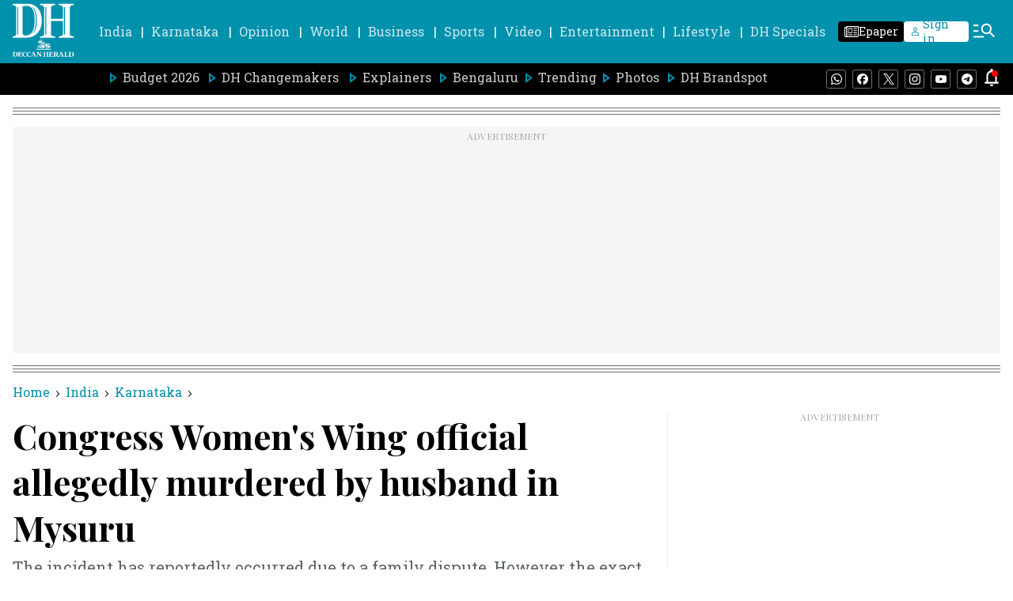

--- FILE ---
content_type: text/html; charset=utf-8
request_url: https://www.google.com/recaptcha/api2/aframe
body_size: 266
content:
<!DOCTYPE HTML><html><head><meta http-equiv="content-type" content="text/html; charset=UTF-8"></head><body><script nonce="01s4tWIack6yUM6D-yPvrQ">/** Anti-fraud and anti-abuse applications only. See google.com/recaptcha */ try{var clients={'sodar':'https://pagead2.googlesyndication.com/pagead/sodar?'};window.addEventListener("message",function(a){try{if(a.source===window.parent){var b=JSON.parse(a.data);var c=clients[b['id']];if(c){var d=document.createElement('img');d.src=c+b['params']+'&rc='+(localStorage.getItem("rc::a")?sessionStorage.getItem("rc::b"):"");window.document.body.appendChild(d);sessionStorage.setItem("rc::e",parseInt(sessionStorage.getItem("rc::e")||0)+1);localStorage.setItem("rc::h",'1769378834300');}}}catch(b){}});window.parent.postMessage("_grecaptcha_ready", "*");}catch(b){}</script></body></html>

--- FILE ---
content_type: text/javascript; charset=utf-8
request_url: https://comment.deccanherald.com/api/story/count.js?callback=CoralCount.setCount&id=f31f7c2a-e53c-4e6c-8a4f-0085478dd3a8&ref=aHR0cHM6Ly93d3cuZGVjY2FuaGVyYWxkLmNvbS9pbmRpYS9rYXJuYXRha2EvY29uZ3Jlc3Mtd29tZW5zLXdpbmctb2ZmaWNpYWwtYWxsZWdlZGx5LW11cmRlcmVkLWJ5LWh1c2JhbmQtaW4tbXlzdXJ1LTMwMzE4ODg%3D&url=https%3A%2F%2Fwww.deccanherald.com%2Findia%2Fkarnataka%2Fcongress-womens-wing-official-allegedly-murdered-by-husband-in-mysuru-3031888
body_size: 278
content:
/**/ typeof CoralCount.setCount === 'function' && CoralCount.setCount({"ref":"aHR0cHM6Ly93d3cuZGVjY2FuaGVyYWxkLmNvbS9pbmRpYS9rYXJuYXRha2EvY29uZ3Jlc3Mtd29tZW5zLXdpbmctb2ZmaWNpYWwtYWxsZWdlZGx5LW11cmRlcmVkLWJ5LWh1c2JhbmQtaW4tbXlzdXJ1LTMwMzE4ODg=","countHtml":"<span class=\"coral-count-number\">COMMENT_COUNT</span>","textHtml":"<span class=\"coral-count-text\">Comments</span>","count":0,"id":null});

--- FILE ---
content_type: application/javascript; charset=utf-8
request_url: https://fundingchoicesmessages.google.com/f/AGSKWxX1Bw9LW-a4Y3ZwDgnpH6QxJ_HUhRlQADOUgfAFstro03atSnDhyR3yKTpToxBRgZDLiOSrLiw6ciclHzQwHsgTdcwa_4IraBa_LshmVfcw9mAn3vTAq5zqrtAokwqzNGZtBmYOBTV9kjfvmIhb2wgnZIlaux-_tEK-SoDrktMMnH85C-bqiDLNuk-W/_/easyads./ad_spot./ad_remon_/glam728./click/ads_
body_size: -1289
content:
window['ddd636bb-12c3-477d-875a-b1b6606bed78'] = true;